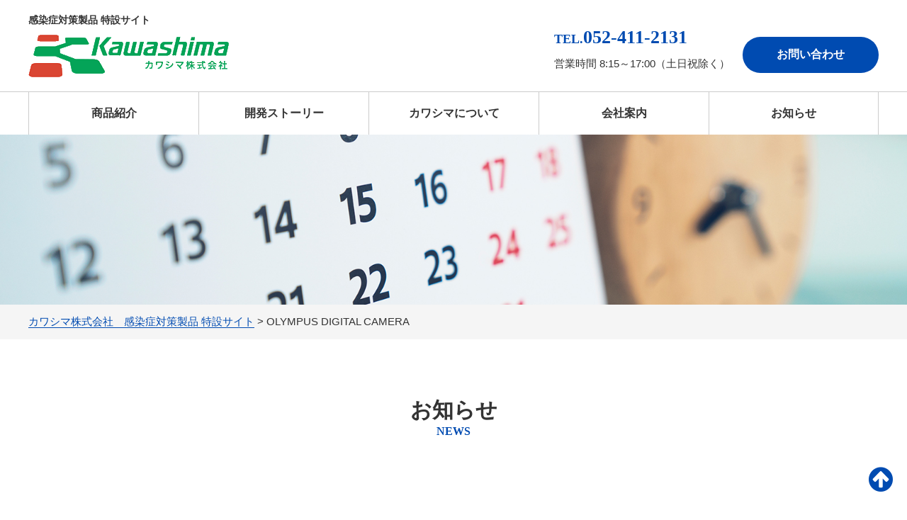

--- FILE ---
content_type: text/html; charset=UTF-8
request_url: https://kawashima-nb.jp/olympus-digital-camera-2/
body_size: 13688
content:
<!DOCTYPE html>
<html lang="ja">
<head>
	<meta charset="UTF-8">
	
	
		<!-- All in One SEO 4.1.5.3 -->
		<title>OLYMPUS DIGITAL CAMERA | カワシマ株式会社</title>
		<meta name="description" content="OLYMPUS DIGITAL CAMERA" />
		<meta name="robots" content="max-image-preview:large" />
		<meta property="og:locale" content="ja_JP" />
		<meta property="og:site_name" content="カワシマ株式会社 | 感染症対策製品 特設サイト" />
		<meta property="og:type" content="article" />
		<meta property="og:title" content="OLYMPUS DIGITAL CAMERA | カワシマ株式会社" />
		<meta property="og:image" content="https://kawashima-nb.jp/wp-content/uploads/2020/12/logo.png" />
		<meta property="og:image:secure_url" content="https://kawashima-nb.jp/wp-content/uploads/2020/12/logo.png" />
		<meta property="article:published_time" content="2021-01-26T00:42:29+00:00" />
		<meta property="article:modified_time" content="2021-01-26T00:42:29+00:00" />
		<meta name="twitter:card" content="summary" />
		<meta name="twitter:domain" content="kawashima-nb.jp" />
		<meta name="twitter:title" content="OLYMPUS DIGITAL CAMERA | カワシマ株式会社" />
		<meta name="twitter:image" content="https://kawashima-nb.jp/wp-content/uploads/2020/12/logo.png" />
		<script type="application/ld+json" class="aioseo-schema">
			{"@context":"https:\/\/schema.org","@graph":[{"@type":"WebSite","@id":"https:\/\/kawashima-nb.jp\/#website","url":"https:\/\/kawashima-nb.jp\/","name":"\u30ab\u30ef\u30b7\u30de\u682a\u5f0f\u4f1a\u793e","description":"\u611f\u67d3\u75c7\u5bfe\u7b56\u88fd\u54c1 \u7279\u8a2d\u30b5\u30a4\u30c8","inLanguage":"ja","publisher":{"@id":"https:\/\/kawashima-nb.jp\/#organization"}},{"@type":"Organization","@id":"https:\/\/kawashima-nb.jp\/#organization","name":"\u30ab\u30ef\u30b7\u30de\u682a\u5f0f\u4f1a\u793e","url":"https:\/\/kawashima-nb.jp\/","logo":{"@type":"ImageObject","@id":"https:\/\/kawashima-nb.jp\/#organizationLogo","url":"https:\/\/kawashima-nb.jp\/wp-content\/uploads\/2020\/12\/logo.png","width":284,"height":61},"image":{"@id":"https:\/\/kawashima-nb.jp\/#organizationLogo"}},{"@type":"BreadcrumbList","@id":"https:\/\/kawashima-nb.jp\/olympus-digital-camera-2\/#breadcrumblist","itemListElement":[{"@type":"ListItem","@id":"https:\/\/kawashima-nb.jp\/#listItem","position":1,"item":{"@type":"WebPage","@id":"https:\/\/kawashima-nb.jp\/","name":"\u30db\u30fc\u30e0","description":"\u591a\u304f\u306e\u30e1\u30fc\u30ab\u30fc\u306b\u4fe1\u983c\u3055\u308c\u308b\u3001\u81ea\u52d5\u8eca\u90e8\u54c1\u30e1\u30fc\u30ab\u30fc\u306e\u30ab\u30ef\u30b7\u30de\u682a\u5f0f\u4f1a\u793e\u306e\u6eb6\u7740\u6280\u8853\u3092\u7528\u3044\u305f\u611f\u67d3\u75c7\u5bfe\u7b56\u88fd\u54c1\u306e\u3054\u7d39\u4ecb\u30b5\u30a4\u30c8\u3067\u3059\u3002\u30d7\u30e9\u30b9\u30c1\u30c3\u30af\u30ac\u30a6\u30f3\u3084\u30d5\u30a7\u30a4\u30b9\u30b7\u30fc\u30eb\u30c9\u3001\u30de\u30a6\u30b9\u30b7\u30fc\u30eb\u30c9\u7b49\u3001\u81ea\u52d5\u8eca\u90e8\u54c1\u306e\u6eb6\u7740\u3067\u57f9\u3063\u305f\u30ce\u30a6\u30cf\u30a6\u3092\u533b\u7642\u73fe\u5834\u306e\u7686\u69d8\u306e\u70ba\u306b\u3002","url":"https:\/\/kawashima-nb.jp\/"},"nextItem":"https:\/\/kawashima-nb.jp\/olympus-digital-camera-2\/#listItem"},{"@type":"ListItem","@id":"https:\/\/kawashima-nb.jp\/olympus-digital-camera-2\/#listItem","position":2,"item":{"@type":"WebPage","@id":"https:\/\/kawashima-nb.jp\/olympus-digital-camera-2\/","name":"OLYMPUS DIGITAL CAMERA","description":"OLYMPUS DIGITAL CAMERA","url":"https:\/\/kawashima-nb.jp\/olympus-digital-camera-2\/"},"previousItem":"https:\/\/kawashima-nb.jp\/#listItem"}]},{"@type":"Person","@id":"https:\/\/kawashima-nb.jp\/author\/kasm_user\/#author","url":"https:\/\/kawashima-nb.jp\/author\/kasm_user\/","name":"kasm_user","image":{"@type":"ImageObject","@id":"https:\/\/kawashima-nb.jp\/olympus-digital-camera-2\/#authorImage","url":"https:\/\/secure.gravatar.com\/avatar\/78abb9f00ffe7ccf4893fc45fef9d4ca?s=96&d=mm&r=g","width":96,"height":96,"caption":"kasm_user"}},{"@type":"ItemPage","@id":"https:\/\/kawashima-nb.jp\/olympus-digital-camera-2\/#itempage","url":"https:\/\/kawashima-nb.jp\/olympus-digital-camera-2\/","name":"OLYMPUS DIGITAL CAMERA | \u30ab\u30ef\u30b7\u30de\u682a\u5f0f\u4f1a\u793e","description":"OLYMPUS DIGITAL CAMERA","inLanguage":"ja","isPartOf":{"@id":"https:\/\/kawashima-nb.jp\/#website"},"breadcrumb":{"@id":"https:\/\/kawashima-nb.jp\/olympus-digital-camera-2\/#breadcrumblist"},"author":"https:\/\/kawashima-nb.jp\/author\/kasm_user\/#author","creator":"https:\/\/kawashima-nb.jp\/author\/kasm_user\/#author","datePublished":"2021-01-26T00:42:29+09:00","dateModified":"2021-01-26T00:42:29+09:00"}]}
		</script>
		<!-- All in One SEO -->

<link rel='dns-prefetch' href='//s.w.org' />
		<script type="text/javascript">
			window._wpemojiSettings = {"baseUrl":"https:\/\/s.w.org\/images\/core\/emoji\/13.1.0\/72x72\/","ext":".png","svgUrl":"https:\/\/s.w.org\/images\/core\/emoji\/13.1.0\/svg\/","svgExt":".svg","source":{"concatemoji":"https:\/\/kawashima-nb.jp\/wp-includes\/js\/wp-emoji-release.min.js?ver=5.8.12"}};
			!function(e,a,t){var n,r,o,i=a.createElement("canvas"),p=i.getContext&&i.getContext("2d");function s(e,t){var a=String.fromCharCode;p.clearRect(0,0,i.width,i.height),p.fillText(a.apply(this,e),0,0);e=i.toDataURL();return p.clearRect(0,0,i.width,i.height),p.fillText(a.apply(this,t),0,0),e===i.toDataURL()}function c(e){var t=a.createElement("script");t.src=e,t.defer=t.type="text/javascript",a.getElementsByTagName("head")[0].appendChild(t)}for(o=Array("flag","emoji"),t.supports={everything:!0,everythingExceptFlag:!0},r=0;r<o.length;r++)t.supports[o[r]]=function(e){if(!p||!p.fillText)return!1;switch(p.textBaseline="top",p.font="600 32px Arial",e){case"flag":return s([127987,65039,8205,9895,65039],[127987,65039,8203,9895,65039])?!1:!s([55356,56826,55356,56819],[55356,56826,8203,55356,56819])&&!s([55356,57332,56128,56423,56128,56418,56128,56421,56128,56430,56128,56423,56128,56447],[55356,57332,8203,56128,56423,8203,56128,56418,8203,56128,56421,8203,56128,56430,8203,56128,56423,8203,56128,56447]);case"emoji":return!s([10084,65039,8205,55357,56613],[10084,65039,8203,55357,56613])}return!1}(o[r]),t.supports.everything=t.supports.everything&&t.supports[o[r]],"flag"!==o[r]&&(t.supports.everythingExceptFlag=t.supports.everythingExceptFlag&&t.supports[o[r]]);t.supports.everythingExceptFlag=t.supports.everythingExceptFlag&&!t.supports.flag,t.DOMReady=!1,t.readyCallback=function(){t.DOMReady=!0},t.supports.everything||(n=function(){t.readyCallback()},a.addEventListener?(a.addEventListener("DOMContentLoaded",n,!1),e.addEventListener("load",n,!1)):(e.attachEvent("onload",n),a.attachEvent("onreadystatechange",function(){"complete"===a.readyState&&t.readyCallback()})),(n=t.source||{}).concatemoji?c(n.concatemoji):n.wpemoji&&n.twemoji&&(c(n.twemoji),c(n.wpemoji)))}(window,document,window._wpemojiSettings);
		</script>
		<style type="text/css">
img.wp-smiley,
img.emoji {
	display: inline !important;
	border: none !important;
	box-shadow: none !important;
	height: 1em !important;
	width: 1em !important;
	margin: 0 .07em !important;
	vertical-align: -0.1em !important;
	background: none !important;
	padding: 0 !important;
}
</style>
	<link rel='stylesheet' id='wp-block-library-css'  href='https://kawashima-nb.jp/wp-includes/css/dist/block-library/style.min.css?ver=5.8.12' type='text/css' media='all' />
<link rel='stylesheet' id='wp-pagenavi-css'  href='https://kawashima-nb.jp/wp-content/plugins/wp-pagenavi/pagenavi-css.css?ver=2.70' type='text/css' media='all' />
<link rel='stylesheet' id='style-base-css'  href='https://kawashima-nb.jp/wp-content/themes/kous/style.css?ver=5.8.12' type='text/css' media='all' />
<link rel='stylesheet' id='style-pure-css'  href='https://kawashima-nb.jp/wp-content/themes/kous/css/pure-min.css?ver=5.8.12' type='text/css' media='all' />
<link rel='stylesheet' id='style-font-css'  href='https://kawashima-nb.jp/wp-content/themes/kous/css/font-awesome.min.css?ver=5.8.12' type='text/css' media='all' />
<link rel='stylesheet' id='style-common-css'  href='https://kawashima-nb.jp/wp-content/themes/kous/css/add/common.css?ver=5.8.12' type='text/css' media='all' />
<link rel='stylesheet' id='style-page-css'  href='https://kawashima-nb.jp/wp-content/themes/kous/css/add/page.css?ver=5.8.12' type='text/css' media='all' />
<link rel='stylesheet' id='style-pc-css'  href='https://kawashima-nb.jp/wp-content/themes/kous/css/add/pc.css?ver=5.8.12' type='text/css' media='all' />
<link rel='stylesheet' id='sitemaker-page-css'  href='https://kawashima-nb.jp/wp-content/plugins/sitemaker/css/sitemaker-page.css?ver=1607326970' type='text/css' media='all' />
<script type='text/javascript' src='https://kawashima-nb.jp/wp-content/themes/kous/js/jquery-1.12.0.min.js?ver=5.8.12' id='script-jquery-js'></script>
<script type='text/javascript' src='https://kawashima-nb.jp/wp-content/themes/kous/js/common.js?ver=5.8.12' id='script-common-js'></script>
<link rel="https://api.w.org/" href="https://kawashima-nb.jp/wp-json/" /><link rel="alternate" type="application/json" href="https://kawashima-nb.jp/wp-json/wp/v2/media/1065" /><link rel="EditURI" type="application/rsd+xml" title="RSD" href="https://kawashima-nb.jp/xmlrpc.php?rsd" />
<link rel="wlwmanifest" type="application/wlwmanifest+xml" href="https://kawashima-nb.jp/wp-includes/wlwmanifest.xml" /> 
<meta name="generator" content="WordPress 5.8.12" />
<link rel='shortlink' href='https://kawashima-nb.jp/?p=1065' />
<link rel="alternate" type="application/json+oembed" href="https://kawashima-nb.jp/wp-json/oembed/1.0/embed?url=https%3A%2F%2Fkawashima-nb.jp%2Folympus-digital-camera-2%2F" />
<link rel="alternate" type="text/xml+oembed" href="https://kawashima-nb.jp/wp-json/oembed/1.0/embed?url=https%3A%2F%2Fkawashima-nb.jp%2Folympus-digital-camera-2%2F&#038;format=xml" />

    <meta http-equiv="X-UA-Compatible" content="IE=edge">

    <meta name="viewport" content="width=device-width, initial-scale=1">

    <!--[if lte IE 8]>

        <link rel="stylesheet" href="https://unpkg.com/purecss@1.0.0/build/grids-responsive-old-ie-min.css">

    <![endif]-->

    <!--[if gt IE 8]><!-->

        <link rel="stylesheet" href="https://unpkg.com/purecss@1.0.0/build/grids-responsive-min.css">

    <!--<![endif]-->


<!-- Global site tag (gtag.js) - Google Analytics -->
<script async src="https://www.googletagmanager.com/gtag/js?id=UA-184060726-1"></script>
<script>
  window.dataLayer = window.dataLayer || [];
  function gtag(){dataLayer.push(arguments);}
  gtag('js', new Date());

  gtag('config', 'UA-184060726-1');
</script>

<link rel="icon" href="https://kawashima-nb.jp/wp-content/uploads/2020/12/cropped-favicon-32x32.png" sizes="32x32" />
<link rel="icon" href="https://kawashima-nb.jp/wp-content/uploads/2020/12/cropped-favicon-192x192.png" sizes="192x192" />
<link rel="apple-touch-icon" href="https://kawashima-nb.jp/wp-content/uploads/2020/12/cropped-favicon-180x180.png" />
<meta name="msapplication-TileImage" content="https://kawashima-nb.jp/wp-content/uploads/2020/12/cropped-favicon-270x270.png" />
		<style type="text/css" id="wp-custom-css">
			/********全体 ここから********/

[class*=wp-] *{
	font-size:16px;
}

#topSlide,
#pageVisual{
	width: 100%;
}

#pageVisual{
	height: 0;
	padding-top: 18.75%;
}

#pageVisual.productspost{
	height: auto;
	padding: 0;
}

#pageVisual.productspost img{
	display: block;
	width: 100%;
}

.slick-initialized .slick-slide{
	outline: none;
}

.wp-block-image img{
	width: 100%;
	height: auto;
}
/*テーブル　横スクロール*/
#business #main table {
	display: block;
	white-space: nowrap;
	-webkit-overflow-scrolling: touch;
}

#business #main table td{
	background:#f5f5f5;
	vertical-align: top;
}

/* @media screen and (min-width:829px){
	#business #main table td:nth-of-type(1),
	#business #main .side table tr:nth-of-type(2)>td:nth-of-type(2),
	#business #main .side table tr:nth-of-type(8)>td:nth-of-type(2),
	#business #main .side table tr:nth-of-type(15)>td:nth-of-type(2){
	padding: 10px 0px 10px 0px;
	text-align:center;
}
} */

/* 828px時のheaderのmargin止め */
#header {
	margin-top: 0!important;
}
/* ここまで */

/* h1（見出し）ここから */
#main h1 {
	display: block;
	font-size: 3rem;
	text-align: center;
	margin-bottom: 45px;
	color:#333333;
}
#main h1 small {
	display: block;
	font-size: 16px;
	color: #004bb1;
	font-weight:bold;
	text-transform:uppercase;
	margin-bottom: 55px;
	font-family: "游ゴシック";
}
/* h1（見出し）ここまで */

/* h2見出し（トップ以外）ここから*/

/*  
#main h2.title1 {
	font-size: 2.2rem;
	background: #031f88;
	color: white;
	padding: 13px;
	margin: 0px 0 15px;
	padding-left:25px;
}*/

/* 子ページh2見出し */
#strength #main h2,
#business #main h2,
#message #main h2:first-of-type,
/* #outline #main h2, */
#access #main h2:first-of-type,
#personality #main h2:first-of-type,
#staff #main h2:first-of-type,
#requirements #main h2:first-of-type,
#entry #main h2:first-of-type{
	font-size: 2.2rem;
	background: #004bb1;
	color: white;
	padding: 13px;
	margin: 0px 0 30px;
	padding-left:33px;
}

#outline #main h2{
	font-size:24px;
	color:#004bb1;
	margin-bottom:20px;
}

/* カテゴリー */
.sm_pagemenu1{
	background:#f5f5f5;
}
.sm_pagemenu1 li.on{
	color:#004bb1;
}


/* 画像の余白消し */
figure {
	margin-left: 0;
	margin-right: 0;
	margin-top: 0;
}
/* gNavi幅 */
#gNavi ul li a {
	padding: 16px 0;
}


/* gNavi太字 */
#gNavi ul li{
	font-weight: bold;
}

/* gNavi PC版お問い合わせ消す */
#gNavi ul li:nth-of-type(5){
	border-right:#ccc solid 1px;
}
#gNavi ul li:last-of-type {
	display:none;
}


/* gNavi点線消し(スマホ版) */
@media screen and (max-width:828px){
	#gNavi{
		padding-bottom: 150px;
		overflow-y: scroll;
	}
	#gNavi ul li:last-of-type {
    border: none;
		display: block;
	}
	
	#gNavi ul li{
		padding:0.6rem;
		border-left:none;
	}
	
	#gNavi ul{
		position: static;
		padding-top: 50px;
	}
	
	#gNavi .container{
		overflow: visible;
	}
}


/* ヘッダーフッター */
#header .wrap1 ul li:first-of-type,
#footer .wrap2 .inner2 ul li:first-of-type {
    font-weight: bold;
    font-family: "游ゴシック";
    color: #004bb1;
    font-size: 2.6rem;
}

/*サイト変更箇所*/
	#header .wrap1 a.sm_btn1,
#footer .wrap2 .inner2 a.sm_btn1{
border-radius:50px;
		font-weight:bold;
}

#footer .wrap1 dl dd span{
	display: inline-block;
	padding: 0 10px;
}

/* ボタンの太字 */
/*
#header a.sm_btn1,
#footer a.sm_btn1,
#news #main a.btn1,
#thanks #main a.wp-block-button__link.has-background.no-border-radius,
#home #main a.wp-block-button__link.has-background.no-border-radius{
	font-weight: bold;
}*/

/* パンくずリスト */
#breadcrumbs span a {
    color: #004bb1;
	border-bottom: solid 1px;
}


/* anchorリンクについて */
.anchor1{
	padding-top: 1020px!important;
	margin-top: -1020px!important;
}
.anchor2{
	padding-top: 300px!important;
	margin-top: -300px!important;
}
.anchor strong{
	color: #ffffff;
  background: #031f88;
  padding: .5rem 1.5rem .5rem 1.5rem;
  border-radius: 5px;
  font-size: 1.5rem;
}

@media(max-width:828px){
	.anchor1{
		padding-top: 1300px!important;
		margin-top: -1300px!important;
		text-align: center;
	}
	.anchor2{
		padding-top: 145px!important;
		margin-top: -145px!important;
		text-align: center;
	}
}
/*iPhone6+など*/
@media(max-width:414px){
	.anchor1{
		padding-top: 1490px!important;
		margin-top: -1490px!important;
	}
	.anchor2{
		padding-top: 100px!important;
		margin-top: -100px!important;
	}
}
/* iPhoneXなど */
@media(max-width:375px){
	.anchor1{
		padding-top: 1485px!important;
		margin-top: -1485px!important;
	}
	.anchor2{
		padding-top: 100px!important;
		margin-top: -100px!important;
	}
}
/* ここまで */

/********全体 ここまで********/



/********トップ ここから********/
#home #main h2{
	font-size: 3rem;
}
#home #main h3{
	margin-bottom: 1rem;
}

#home #main .has-2-columns h3{
	font-size: 2.8rem;
	margin-bottom: 10px; 
}
#home #main .product-columns h3 a{
	color: #004bb1;
}


#home #main h2.has-text-color.has-text-align-center{
	font-size:3em;
}
#home #main h2 + p strong{
	font-family: "游ゴシック";
}

#home #main h3 a {
	text-decoration:none;
	color:#333333;
}

#home #main p strong a{
	text-decoration: none;
	color: #333333;
}

#home #main .wp-block-columns .wp-block-column{
	padding: 0 0px 30px;
}


#home #main .wp-block-columns.has-4-columns .wp-block-column h3{
	margin-top: 20px;
	margin-bottom: 20px;
}


/* トップのボタン */
#home #main .wp-block-button__link {
    padding: 10.5px 0;
    width: 230px;
    font-weight: bold;
}

/* トップのボタンここまで */


/* トップのお知らせ */
#home #main h2.has-text-align-left {
    font-size: 2.4rem;
    border-bottom: 2px solid #004bb1;
    padding: 0 0 5px;
    margin-bottom: 0;
    max-width: 1200px;
    background: none;
}

#home #main .wp-block-latest-posts__post-date {
    font-weight: bold;
    font-family: "游ゴシック";
    color: #004bb1;
}
/********トップ ここまで********/

/********strength ここから********/
#strength #main h3{
	font-size: 2.2rem;
	line-height: 2;
}

#strength #main figure{
	margin-top: 1.1rem;
}

/********strength ここまで********/

/********business ここから********/
#business #main h3{
	font-size: 2.2rem;
	line-height: 1.8;
}
/********business ここまで********/


/********お知らせ ここから********/
/* お知らせ一覧タイトル */
#news .section01 h2 {
	color: #333; /* 各サイト変更箇所 */
	font-size:2.2rem;
}

/* お知らせ一覧ボタン */
#news .section01 .inner01 a.btn1 {
	background: #004bb1;
	color: #fff;
	margin-top: 2em;
	border-radius: 50px;
}
/* お知らせ一覧日付 */
#news .section01 .date {
	color: #004bb1;
	font-weight: bold;
	font-family: "游ゴシック";
	font-size: 1.6rem;
}

#news a.list{
	display: block;
	width: 12em;
	padding: 10px 0;
	margin-top: 1em;
	font-size: 1.6rem;
	color: #FFF;
	text-decoration: none;
	text-align: center;;
	background: #004bb1;
	color: #fff;
	margin: auto;
	margin-top: 2em;
	border-radius: 50px;
}


/********お知らせ ここまで********/


/********商品紹介 ここから********/
 
#plastic-gown #main h3,
#face-shield #main h3,
#order-made #main h3,
#other #main h3{
	color: #004bb1;
	text-decoration:none;
}

#plastic-gown #main h3 a,
#face-shield #main h3 a,
#order-made #main h3 a,
#other #main h3 a{
	color: #004bb1;
	text-decoration:none;
}


#plastic-gown #main p,
#face-shield #main p,
#order-made #main p,
#other #main p{
	font-size:15px;
}

#plastic-gown-free #main h2,
#dummy1 #main h2,
#dummy2 #main h2,
#dummy3 #main h2{
	font-size:22px;
	color: #ffffff;
	background: #004bb1;
	padding: 15px 30px;
	margin-bottom: 53px;
	font-family:"游ゴシック";
}

#plastic-gown-free #main p,
#dummy1 #main p,
#dummy2 #main p,
#dummy3 #main p{
	margin-left:22px;
}

#plastic-gown-free #main ul li,
#dummy1 #main ul li,
#dummy2 #main ul li,
#dummy3 #main ul li{
	text-indent:-1.5em;
  padding-left:1.5em;
}

#plastic-gown-free #main h3,
#dummy1 #main h3,
#dummy2 #main h3,
#dummy3 #main h3{
	font-size:28px;
	color: #004bb1;
	font-family:"游ゴシック";
}

#plastic-gown-free #main ul,
#dummy1 #main ul,
#dummy2 #main ul,
#dummy3 #main ul{
	list-style:disc;
	list-style-position: inside;
}

#plastic-gown-free #main table th,
#plastic-gown-free #main table td,
#dummy1 #main table th,
#dummy1 #main table td,
#dummy2 #main table th,
#dummy2 #main table td,
#dummy3 #main table th,
#dummy3 #main table td{
	border:solid 1px #bbbbbb;
}

#plastic-gown-free #main table th,
#dummy1 #main table th,
#dummy2 #main table th,
#dummy3 #main table th{
	background: #f5f5f5;
	padding:8px 45px;
	text-align:center;
	width:28.5%;
}

#plastic-gown-free #main table td,
#dummy1 #main table td,
#dummy2 #main table td,
#dummy3 #main table td{
	background: #ffffff;
	padding:14px 25px;
}

#plastic-gown-free #main figure table,
#dummy1 #main figure table,
#dummy2 #main figure table,
#dummy3 #main figure table{
	width:77.1%;
}

#plastic-gown-free #main .wp-block-buttons,
#dummy1 #main .wp-block-buttons,
#dummy2 #main .wp-block-buttons,
#dummy3 #main .wp-block-buttons{
	text-align:center;
}

#plastic-gown-free #main .wp-block-button__link,
#dummy1 #main .wp-block-button__link,
#dummy2 #main .wp-block-button__link,
#dummy3 #main .wp-block-button__link{
	background:#004bb1;
	padding: 17px 75px;
	border-radius: 35px;
	font-weight:bold;
}

/********商品紹介 ここまで********/

/********開発ストリー・カワシマについて ここから********/

#story #main h3,
#about #main h3{
	font-size: 2.8rem;
	color: #004bb1;
}
/********開発ストリー・カワシマについて ここまで********/


/********代表挨拶 ここから********/
#message #main h3 {
	font-size:28px;
	color: #004bb1;
}

@media screen and (max-width: 828px){
	#message #main h3{
		margin-top: 20px;
	}
}

/********代表挨拶 ここまで********/


/********会社概要 ここから********/
#outline #main table{
	width: 100%;
}

#outline #main table th{
	background: #dae7ef;
	font-weight:bold;
	width: 17%;
}

#outline #main table td{
	background:#f5f5f5;
}

/*2行のテーブル
#outline #main table td ul{
display:flex;
flex-wrap:wrap;
}
#outline #main table td ul li{
flex-basis:50%;
}
*/
#outline #main table th,
#outline #main table td{
	border: solid 3px #fff;
	padding:10px 25px;
	vertical-align: top;
	font-family: "游ゴシック";
}
/*テーブルの左右のborder消し*/
#outline #main table th{
	min-width: 150px;
	border-left:none;
}
#outline #main table td{
	border-right: none;
}
/********会社概要 ここまで********/

/********アクセス ここから********/

#access #main .wp-block-column h2{
	font-size: 2.2rem;
	background: #004bb1;
	color: white;
	padding: 13px;
	margin: 0px 0 30px;
	padding-left:33px;
}

#access p{
	word-break: break-all;
}
.access1{
	padding:17.5px 13px 17.5px 33px!important;
}

@media screen and (min-width: 415px) and (max-width: 828px){
	#access p br + br{
		display: none;
	}
}
/********会社概要 ここまで********/

/********事業内容 ここから********/
#business #main table th{
	background: #d5ffe9;
	font-weight:bold;
}

#business #main table th{
	width:33.3%;

}

#business #main table td{
	background:#f5f5f5;
}

#business #main table th,
#business #main table td{
	border: solid 3px #fff;
	padding: 10px 0 10px 25px;
	vertical-align: top;
	font-family: "游ゴシック";
}

#business #main .vertical table th,
#business #main .vertical table td{
	padding-right: 25px;
}
/*テーブルの左右のborder消し*/
#business #main .vertical table th{
	border-left:none;
}
#business #main .vertical table td{
	border-right: none;
}

/********事業内容 ここから********/

/********求める人物像 ここから********/

#personality #main h3{
	font-size:22px;
}

/********求める人物像 ここまで********/

/********募集要項 ここから********/

#requirements #main table{
	width: 100%;
}

#requirements #main table th{
	background: #d5ffe9;
	font-weight:bold;
	width: 18%;
}

#requirements #main table td{
	background:#f5f5f5;
}

#requirements #main table th,
#requirements #main table td{
	border: solid 3px #fff;
	padding:10px 25px;
	vertical-align: top;
}

/********募集要項 ここまで********/



/***プライバシーポリシー ここから***/
#privacy-policy #main li{
	list-style-type: disc;
	margin-left:20px;
} 

p.policy{
	font-size:2.2rem;
	font-weight:bold;
}

#privacy-policy #main h3{
	color:#004bb1;
	text-align:left;
}
#privacy-policy #main a{
	color:#333;
}
/***プライバシーポリシー ここまで***/



/***** メールフォーム *****/
/* contact・entry form(フォーム) */
#contact table{
	margin-bottom:0!important;
}

#contact #main p.has-text-align-center:nth-of-type(1){
	padding-top: 27px;
	font-size: 2.2rem;
	background-color:#f5f5f5;
	font-weight:bold;
}

#contact #main p.has-text-align-center:nth-of-type(2){
	font-size: 2.8rem;
	font-weight: bold;
	color: #004bb1;
	font-family: "游ゴシック";
	background-color:#f5f5f5;
}

#contact #main p.has-text-align-center:nth-of-type(3){
	font-size: 1.5rem;
	font-family:"游ゴシック";
	background-color:#f5f5f5;
	padding-bottom:27px;
}
#contact #main h3{
	font-size:22px;
}

/* #contact #main p:nth-of-type(4){
	font-weight: bold;
	font-size: 22px;
} */

#contact .check-agree{
	padding-top: 20px;
	font-weight:bold;
}

#contact #main .agree-wrap{
/* 	margin-top:0!important; */
	padding:20px;
	background-color:#f5f5f5;
}

#contact #main .agree-wrap .button1{
	padding-top:15px;
}

#contact #main div.check-agree.text-center a{
	text-decoration: underline;
	color: #333;
	font-weight: bold;
}

#contact table th,
#confirm table th{
	min-width: 250px;
	background: #dae7ef!important;
}

#contact table table th,
#confirm table table th{
	min-width: 160px;
	width: auto !important;
}

#contact #main p.time {
	text-align: center;
	font-size: 22px;
	background-color:#f5f5f5;
}

#contact #main p.time bold{
	font-weight:bold;
}

#contact #main p.time span{
	font-size:28px;
	color:#031f88;
	font-weight:bold;
}

#contact #main p.time small{
	font-weight: normal;
	color:#333333;
}

#contact table table th {
	font-weight: normal;
	width: 250px;
	width:100%;
	vertical-align: middle;
	background: #f5f5f5!important;
}

#contact input[type=submit],
#contact .btnWrap01 a,
#contact .fm-modoru{
	border-radius:50px;
	background:#004bb1;
	transition: all .3s;
}

#contact input[type=submit]:hover,
#contact .btnWrap01 a:hover,
#contact .fm-modoru:hover{
	opacity: 0.6;
}

#contact input[type=submit]:focus,
#contact .btnWrap01 a:focus,
#contact .fm-modoru:focus,
#confirm input[type=submit]:focus,
#confirm .btnWrap01 a:focus,
#confirm .fm-modoru:focus{
	outline: none;
}

#confirm .check-agree,
#check .check-agree{
	display:none;
	font-size: 1.6rem;
	background: #f9f9f9;
	margin: 20px 0 40px;
	padding: 10px;
	box-sizing: border-box;
}

#contact table td input[type=text],
#contact table td input[type=email],
#contact table td input[type=tel]{
	max-width: 500px;
	width: 100%;
	box-sizing: border-box;
}

#contact table td input.var02{
	width: 4em;
}


#entry #main table td textarea{
	width: 100%;
	height: 10em;
}

#entry #main .check{
	margin-top:20px;
}

#entry #main .check-agree{
	font-weight:bold;	
}

#entry #main a{
	text-decoration:none;
}

#entry #main table th,
#check #main table th,
#confirm #main table th{
	background: #dae7ef;
	vertical-align:top;
	padding-top:23px;
}

#entry table th span,
#check table th span,
#confirm table th span{
	color: red;
}

#entry table th,
#entry table td,
#check table th,
#check table td,
#contact table th,
#contact table td,
#confirm table th,
#confirm table td{
	padding: 15px;
	font-size: 1.6rem;
	text-align: left;
	border: solid 3px #fff;
	background: #f5f5f5;
}

#contact table td,
#confirm table td{
	width: 100%;
}

.text-center {
	font-size: 1.6rem;
}

#entry table td input[type=text], 
#entry table td input[type=email],
#entry table td input[type=tel],
#entry table td input[name=address],
#check table td input[type=text], 
#check table td input[type=email],
#check table td input[type=tel]
{
	max-width:100%;
	padding: 10px;
	box-sizing:border-box;
}
#confirm table td textarea{
	width:100%;
}

#entry table td input.var02,
#check table td input.var02{
	width: 5em;
	max-width:100%;
}

#entry table,
#check table,
#confirm table{
	width: 100%;
	margin-bottom: 30px;
	margin-top: 20px;
}

#contact table td .error,
#entry table td .error{
	background:pink;
	display:block;
	padding:10px;
	margin-top: 10px;
}

.mw_wp_form .error{
	padding: 10px;
	background: pink;
	font-weight: normal;
}

#entry .agree-wrap {
	font-size: 1.6rem;
	background: #d5ffe9;
	margin: 20px 0 40px;
	padding: 10px;
	box-sizing: border-box;
	padding:25px;
}

/* 住所テーブル */
#check table table th,
#confirm table table th,
#entry table table th{
	font-weight: normal;
	width: 190px;
	vertical-align: middle;
	background:#f5f5f5!important;
}

#confirm table table th,
#confirm table table td,
#check table table th,
#check table table td{
	border: none;
}

#entry table table th,
#entry table table td {
	background: none;
	border: none;
}

/* フォームのボタン */
#entry input[type=submit],
#entry .btnWrap01 a,
#entry .fm-modoru,
#check input[type=submit],
#check .btnWrap01 a,
#confirm input[type=submit],
#confirm .btnWrap01 a{
	appearance: none;
	border: none;
	width: 300px;
	height: 65px;
	line-height: 65px;
	color: #fff;
	border-radius: 50px;
/* 	border-radius:0; */
	background:#004bb1;
	display: block;
	margin: 20px auto;
	font-size: 1.6rem;
	font-weight: bold;
	text-align: center;
	text-decoration: none;
}
/*確認画面ボタン（内容の修正ボタン）*/
#check .fm-modoru,
#confirm .fm-modoru {
	appearance: none;
	border: none;
	width: 300px;
	height: 65px;
	line-height: 65px;
	color: #fff;
	border-radius: 50px;
/* 	border-radius:0; */
	background:#bebebe;
	display: block;
	margin: 20px auto;
	font-size: 1.6rem;
	font-weight: bold;
	text-align: center;
	text-decoration: none;
}

#thanks #main .wp-block-button__link.no-border-radius{
	padding:20px 50px!important;
}
#thanks #main .wp-block-button__link{
	background-color:#004bb1;
}


#entry table td .error{
margin-top: 7px;
}

.check-agree p{
text-align: center;
}

/*****メールフォーム ここまで*****/



/******メディアクエリ ここから******/
@media screen and (min-width:829px){
	/* 2カラム右側のmargin */
	#home #main .wp-block-columns.has-2-columns .wp-block-column:not(:first-child),
	#message #main .wp-block-column:not(:first-child),
	#plastic-gown-free #main .wp-block-columns .wp-block-column:not(:first-child),
	#dummy1 #main .wp-block-columns .wp-block-column:not(:first-child),
	#dummy2 #main .wp-block-columns .wp-block-column:not(:first-child),
	#dummy3 #main .wp-block-columns .wp-block-column:not(:first-child){
		margin-left: 60px;
 }
	#home #main .two.wp-block-columns .wp-block-column:not(:first-child){
		margin-left:44px;
	}
	#strength #main .wp-block-columns .wp-block-column:not(:first-child){
		margin-left:47px;
	}
	#business #main .wp-block-column:not(:first-child){
		margin-left:50px;
	}
	#story #main .wp-block-column:not(:first-child),
	#about #main .wp-block-column:not(:first-child){
		margin-left:70px;
	}
	#access #main .wp-block-column:nth-of-type(2){
		margin-left: 60px;
	}
		#access #main .wp-block-columns .wp-block-columns .wp-block-column:nth-of-type(2){
		margin-left: 38px;
	}
	#plastic-gown #main .wp-block-columns .wp-block-column:not(:first-child){
		margin-left:53px;
	}
}

@media screen and (max-width: 828px) {
	.wp-block-column {
		display: block;
		flex-basis: 100% !important;
	}
	
	.wp-block-column:nth-child(2n){
		margin-left: 0;
	}

	/*

	#home #main .wp-block-columns .wp-block-column a{
max-width: 500px;
}
#home #main .wp-block-columns .wp-block-column a img{
display: block;
max-width: 500px;
width: 100%;
}
	*/

	/* 2カラムレスポンシブ */
	#home #main .wp-block-columns,
	#strength #main .wp-block-columns,
	#message #main .wp-block-columns,
	#business #main .wp-block-columns,
	#personality #main .wp-block-columns,
	#story #main .wp-block-columns,
	#about #main .wp-block-columns,
		#access #main .wp-block-columns,
	#plastic-gown #main .wp-block-columns,
	#face-shield #main .wp-block-columns,
	#order-made #main .wp-block-columns,
	#other #main .wp-block-columns
	{
    flex-wrap: wrap; 
	}
	#header h1 a,
	#footer .wrap1 dl dt a{
		max-width: 250px;
	}
	
	#footer .wrap1 dl dt a{
		margin: auto;
	}

	#header h1 a img,
	#footer .wrap1 dl dt a img{
    height: auto;
    width: 100%;
	}

	/* トップページ	 */
	#home ul.wp-block-latest-posts.has-dates li time {
		display: block;
		padding: 0;
		width: 100%;
	}
	#home #main .wp-block-column:not(:first-child){
		margin-left: 0;
	}
	#main h3,
	#main .wp-block-button,
	#main .wp-block-buttons,
	#home #main .wp-block-columns figure + p{
		text-align: center;
	}
	#home #main .order1{
		order:1;
	}
	#home #main .order2{
		order:2;
	}
	#home #main .wp-block-columns.has-2-columns .wp-block-column{
		margin: 0;
	padding: 0px;
}
	.reverse-columns{
		flex-direction: column-reverse;
	}
	
	/* お知らせ */
	#news .section01 .date,
	#news .section01 h2{
		text-align:center;
	}
	#news .section01 .inner01 a.btn1{
		margin:auto;
		margin-top:30px;
	}
	
	/* 事業内容table横スクロール	 	*/
	#business #main table th,
	#business #main table td{
		padding: 10px 25px;
	}
	
	/* 開発ストリー・カワシマについて */
	
	#story #main .wp-block-columns:last-of-type,
	#about #main .wp-block-columns:last-of-type{
		flex-direction: column-reverse;
	}
	
	/* 会社案内	 商品紹介*/
	#outline #main table tr th,
	#outline #main table tr td,
	#plastic-gown-free #main table tr th,
	#plastic-gown-free #main table tr td,
	#dummy1 #main table tr th,
	#dummy1 #main table tr td,
	#dummy2 #main table tr th,
	#dummy2 #main table tr td,
	#dummy3 #main table tr th,
	#dummy3 #main table tr td{
		display: block;
		width: 100%;
		border: none;
	}
	#plastic-gown-free #main table,
	#dummy1 #main table,
	#dummy2 #main table,
	#dummy3 #main table{
		margin:auto;
	}
	#plastic-gown-free #main table tr th,
	#plastic-gown-free #main table tr td,
	#dummy1 #main table tr th,
	#dummy1 #main table tr td,
	#dummy2 #main table tr th,
	#dummy2 #main table tr td,
	#dummy3 #main table tr th,
	#dummy3 #main table tr td{
		box-sizing: border-box;
	}
	
	#plastic-gown #main p,
	#face-shield #main p,
	#order-made #main p,
	#other #main p{
		text-align:center;
		margin-bottom:55px;
	}
	#plastic-gown #main .wp-block-columns .wp-block-column:nth-of-type(3) p,
	#face-shield #main .wp-block-columns .wp-block-column:nth-of-type(3) p,
	#order-made #main .wp-block-columns .wp-block-column:nth-of-type(3) p,
	#other #main .wp-block-columns .wp-block-column:nth-of-type(3) p{
		margin-bottom: 0px;
	}
	
	/* アクセス */
	
	#access #main iframe{
		margin-bottom: 75px;
	}
	#access #main .wp-block-columns   + .wp-block-spacer{
		height: 0!important;
	}
	
	/* 募集要項	 */

	#requirements #main table tr th,
	#requirements #main table tr td {
		display: block;
		width: 100%;
		border: none;
		box-sizing: border-box;
	}
	
	/* メールフォーム */
	#contact #main table tr th,
	#contact #main table tr td,
	#confirm #main table tr th,
	#confirm #main table tr td,
	#entry #main table tr th,
	#entry #main table tr td,
	#check #main table tr th,
	#check #main table tr td {
		display: block;
		border: none;
		box-sizing: border-box;
	}

	#contact input[type="file"],
	#entry input[type="file"] {
		box-sizing: border-box;
		width: 100%;
	}

	#contact .catch01 h4,
	#confirm .catch01 h4,
	#entry .catch01 h4,
	#check .catch01 h4{
		font-size: 1.2rem;
	}

	#contact .catch01 span,
	#contact h2,
	#confirm .catch01 span,
	#confirm h2,
	#entry .catch01 span,
	#entry h2,
	#check .catch01 span,
	#check h2 {
		font-size: 2rem;
	}

	#contact .catch01 br,
	#confirm .catch01 br,
	#entry .catch01 br,
	#check .catch01 br {
		display: none;
	}

	#contact .catch01 span,
	#entry .catch01 span {
		display: block;
	}

	#contact .catch01 span+span,
	#entry .catch01 span+span {
		padding-left: 0;
	}

	#contact table th,
	#contact table td,
	#confirm table th,
	#confirm table td,
	#entry table th,
	#entry table td,
	#check table th,
	#check table td {
		display: block;
		width: 100%;
		-webkit-box-sizing: border-box;
		-moz-box-sizing: border-box;
		box-sizing: border-box;
		border: none;
	}

	#contact table td input[type=text],
	#contact table td input[type=email],
	#contact table td input[type=tel],
	#entry table td input[type=text],
	#entry table td input[type=email],
	#entry table td input[type=tel] {
		width: 100%;
		-webkit-box-sizing: border-box;
		-moz-box-sizing: border-box;
		box-sizing: border-box;
	}

	#contact table td input.var02,
	#entry table td input.var02 {
		width: 4em;
	}

	#contact table td input[type=text].var01,
	#entry table td input[type=text].var01 {
		width: 100%;
		margin-bottom: 10px;
	}

	#contact table td input.var03,
	#entry table td input.var03 {
		width: 6em;
	}

	#contact table td input.var03+br+input.var01,
	#entry table td input.var03+br+input.var01 {
		margin-top: 20px;
	}

	#contact input[type=submit],
	#contact .btnWrap01 a,
	#contact .fm-modoru
	#confirm input[type=submit],
	#confirm .btnWrap01 a,
	#confirm .fm-modoru,
	#entry input[type=submit],
	#entry .btnWrap01 a,
	#entry .fm-modoru
	#check input[type=submit],
	#check .btnWrap01 a,
	#check .fm-modoru {
		margin-left: auto;
		margin-right: auto;
	}
	
	#contact table th{
		width: 100%;
		border: none!important;
	}
	
	#contact table td{
		width: 100%;
		border: none!important;
	}
	
	#contact #main p.time span{
		display: inline-block;
	}
	
	#check #main table,
	#confirm #main table{
		width: 100%;
	}

	#confirm table td input[name=address],
	#confirm table td input[name=address2]{
		max-width:100%;
	}

	#confirm table th{
	  background: #d1e2ed;
	  width:100%;
}

	#confirm table th span{
		color: red;
	}

	#confirm table th,
	#confirm table td{
		padding: 15px;
		font-size: 1.6rem;
		text-align: left;
		border: solid 5px #fff;
		background: #FAFAFA;
		max-width:100%;
		display:block;
		width: 100%!important;
		box-sizing: border-box;
	}

	#confirm table td input[type=text],
	#confirm table td input[type=email],
	#confirm table td input[type=tel]{
		max-width:100%;
		padding: 10px;
		box-sizing:border-box;
	}
	#confirm table td textarea{
		width:100%;
	}

	#confirm table td input.var02{
		width: 5em;
		max-width:100%;
	}

	#confirm .check-agree {
		font-size: 1.6rem;
		background: #f9f9f9;
		margin: 20px 0 40px;
		padding: 10px;
		box-sizing: border-box;
	}

	#confirm table table th {
		font-weight: normal;
		width: 190px;
		width:100%;
		vertical-align: middle;
		background: #fafafa!important;
	}
	
	#entry table th,
	#entry table td,
	#check table th,
	#check table td,
	#confirm table th,
	#confirm table td{
		border: none!important;
	}
	
	#entry table table,
	#check table table,
	#confirm table table{
		width: 100%;
		margin-bottom: 0;
		margin-top: 0;
	}

	.btnWrap01 {
		text-align: center;
	}
}

@media screen and (max-width: 828px){
	#entry #main table {
		width: calc( 100vw - 30px );
	}	
	
	#entry #main table th,
	#entry #main table td {
		display: block;
		width: calc( 100vw - 30px );
		-webkit-box-sizing: border-box;
		-moz-box-sizing: border-box;
		box-sizing: border-box;
	}
	#entry #main table tbody > tr:nth-of-type(7) > td {
		padding:0;
	}

	#entry #main textarea {
		max-width:100%;
	}
	
	#entry input[name=schoolname]{
		margin-bottom:20px;
	}
	
	#entry table td input[name=address], 
	#check table td input[name=address], 
	#entry table td input[name=address2], 
	#check table td input[name=address2]{
		max-width:100%;
	}
	
	#check #main table th,
	#check #main table td{
		display:block;
		width: 100%;
		box-sizing: border-box;
	}
	/* プライバシーポリシー */
	#privacy-policy #main h3{
		text-align: left;
	} 
	
}

/******メディアクエリ　ここまで******/

#productspost h2.title1{
	font-size: 2.2rem;
	color: #ffffff;
	background: #004bb1;
	padding: 15px 30px;
	margin-bottom: 53px;
	font-family: "游ゴシック";
}

#productspost .columns{
	display: flex;
	margin: 0 -20px;
}

#productspost .columns .column{
	flex-basis: 40%;
	max-width: 40%;
	padding: 0 20px;
}

#productspost .columns .column + .column{
	flex-basis: 60%;
	max-width: 60%;
}

#productspost .columns .column img{
	max-width: 100%;
	height: auto;
}

#productspost .columns .column h2{
	font-size: 2.8rem;
	color: #004bb1;
	font-family: "游ゴシック";
	margin-bottom: 20px;
}

#productspost .columns ul li{
	position: relative;
	padding-left: 20px;
}

#productspost .columns ul li::before{
	position: absolute;
	content: "●";
	font-size: 1rem;
	top: 13px;
	left: 10px;
	transform: translate(-50%,-50%);
}

#productspost table{
	border-top: 1px solid #ddd;
	border-left: 1px solid #ddd;
	margin-top: 20px;
}

#productspost table tr th{
	width: 140px;
	background: #f5f5f5;
	text-align: center;
}

#productspost table tr td{
	width: calc(100% - 140px);
}

#productspost table tr th,
#productspost table tr td{
	padding: 15px;
	border-bottom: 1px solid #ddd;
	border-right: 1px solid #ddd;
}

#productspost a.back{
	display: block;
	font-size: 1.6rem;
	color: #fff;
	text-decoration: none;
	font-weight: bold;
	text-align: center;
	background: #004bb1;
	max-width: 240px;
	width: 100%;
	height: 60px;
	line-height: 60px;
	border-radius: 35px;
	font-weight: bold;
	margin: auto;
	margin-top: 40px;
}

#productspost.category .columns{
	display: flex;
	flex-wrap: wrap;
}

#productspost.category .columns .column,
#productspost.category .columns .column + .column{
	flex-basis: 33.3%;
	max-width: 33.3%;
	margin-bottom: 30px;
}

#productspost.category .columns .column a{
	text-decoration: none;
	font-size: 1.5rem;
	color: #333;
}

#productspost.category .columns .column a img{
	max-width: 420px;
	width: 100%;
	height: auto;
}

#productspost.category .columns .column a h2{
	font-size: 1.8rem;
	margin: 20px 0;
}

@media screen and (max-width: 828px){
	#productspost.category .columns .column a,
	#productspost.category .columns .column a p{
		text-align: center;
	}
	#productspost.category .columns .column a h2{
		margin: 0;
		margin-top: 10px;
	}
	#productspost.category .columns,
	#productspost.single .columns{
		display: block;
	}
	
	#productspost.category .columns .column,
	#productspost.category .columns .column + .column,
	#productspost.single .columns .column,
	#productspost.single .columns .column + .column{
		max-width: 100%;
	}
	
	#productspost.category .columns .column img,
	#productspost.single .columns .column img{
		display: block;
		margin: auto;
	}
	
	#productspost.single .columns .column + .column{
		margin-top: 20px;
	}
	
	#productspost table{
		border: none;
	}
	
	#productspost table tr th,
	#productspost table tr td{
		display: block;
		width: 100%;
		border: none;
		box-sizing: border-box;
	}
}

.rtt{
	display: block;
	font-size: 4rem;
	color: #004bb1;
	position: fixed;
	bottom: 20px;
	right: 20px;
	text-shadow: 1px 1px 10px #fff, -1px -1px 10px #fff;
}

@media screen and (max-width: 828px){
	.sm_pagemenu1 li {
		display: block;
		width: 100%;
		border: none;
		text-align: center;
		-webkit-box-sizing: border-box;
		   -moz-box-sizing: border-box;
		        box-sizing: border-box;
	}
	.sm_pagemenu1 li + li {
		border: none;
		border-top: solid 1px #ccc;
	}
	.wp-block-column + .wp-block-column{
		margin-top: 0 !important;
	}
	
	.wp-block-column + .wp-block-column img{
		margin-top: 30px;
	}
	
	#about .wp-block-spacer,
	#story .wp-block-spacer{
		height: 30px!important;
	}
}

@media screen and (max-width: 828px){
	.wp-block-columns{
		display: block;
	}
	
	#breadcrumbs,
	#main h1,
	#main h1 small{
		margin-bottom: 30px;
	}
}

br.sp{
	display: none;
}

@media screen and (min-width: 828px){
	#gNavi{
		display: block!important;
	}
	
	#gNavi ul{
		display: table!important;
		right: 0!important;
	}
}

@media screen and (max-width: 828px){
	#main *{
		font-family: "游ゴシック",sans-serif !important;
		line-height: 1.5;
	}
	br.sp{
		display: block;
	}
	
	#news .section01 .pure-g [class*=pure-u] + [class*=pure-u]{
		margin-top: 20px;
	}
}		</style>
		
</head>
<body>
	
<header>
	<div id="header">
		<div class="container">
			<h1 class="pull-left">感染症対策製品 特設サイト<a href="https://kawashima-nb.jp/" class="custom-logo-link" rel="home"><img width="284" height="61" src="https://kawashima-nb.jp/wp-content/uploads/2020/12/logo.png" class="custom-logo" alt="カワシマ株式会社" /></a></h1>
			<div class="wrap1 pull-right text-right">
				<ul>
					<li><small>TEL.</small><a href="tel:052-411-2131">052-411-2131</a></li><li>営業時間 8:15～17:00（土日祝除く）</li>				</ul>
				<a href="https://kawashima-nb.jp/contact" class="sm_btn1" style="background-color:#004bb1">お問い合わせ</a>
			</div>
			<!-- /.wrap1 pull-right -->
			<a class="menu-trigger" href="/">
				<span></span>
				<span></span>
				<span></span>
			</a>
			<a class="menu-tel" href="tel:052-411-2131">
				<i class="fa fa-phone" aria-hidden="true"></i>
			</a>
		</div>
		<!-- /.container -->
	</div>
	<!-- /#header -->
	<div id="gNavi">
		<div class="container">
			<div class="menu-globalmenu-container"><ul id="menu-globalmenu" class="menu"><li id="menu-item-816" class="menu-item menu-item-type-post_type_archive menu-item-object-productspost menu-item-816"><a href="https://kawashima-nb.jp/productspost/">商品紹介</a></li>
<li id="menu-item-54" class="menu-item menu-item-type-post_type menu-item-object-page menu-item-54"><a href="https://kawashima-nb.jp/story/">開発ストーリー</a></li>
<li id="menu-item-55" class="menu-item menu-item-type-post_type menu-item-object-page menu-item-55"><a href="https://kawashima-nb.jp/about/">カワシマについて</a></li>
<li id="menu-item-56" class="menu-item menu-item-type-post_type menu-item-object-page menu-item-56"><a href="https://kawashima-nb.jp/company/">会社案内</a></li>
<li id="menu-item-57" class="menu-item menu-item-type-taxonomy menu-item-object-category menu-item-57"><a href="https://kawashima-nb.jp/category/news/">お知らせ</a></li>
<li id="menu-item-67" class="contact-btn menu-item menu-item-type-post_type menu-item-object-page menu-item-67"><a href="https://kawashima-nb.jp/contact/">お問い合わせ</a></li>
</ul></div>		</div>
		<!-- /.container -->
	</div>
						<div id="pageVisual" style="background-image:url(https://kawashima-nb.jp/wp-content/uploads/2020/12/news_top.jpg);"></div>		
		<div id="breadcrumbs">
			<div class="breadcrumbs container" typeof="BreadcrumbList" vocab="https://schema.org/">
			    <!-- Breadcrumb NavXT 6.6.0 -->
<span property="itemListElement" typeof="ListItem"><a property="item" typeof="WebPage" title="Go to カワシマ株式会社." href="https://kawashima-nb.jp" class="home" ><span property="name">カワシマ株式会社　感染症対策製品 特設サイト</span></a><meta property="position" content="1"></span> &gt; <span property="itemListElement" typeof="ListItem"><span property="name" class="post post-attachment current-item">OLYMPUS DIGITAL CAMERA</span><meta property="url" content="https://kawashima-nb.jp/olympus-digital-camera-2/"><meta property="position" content="2"></span>			</div>
		</div>
		<!-- /#breadcrumbs -->
	</header>
<article id="news" class="single">
	<section id="main">
		<div id="lower" class="container">
			<h1>お知らせ<small>news</small></h1>

							<section class="section01">
					<div class="pure-g">
												<div class="wrap01 pure-u-1  lazy">
							<p class="date">2021.01.26</p>
							<h2>OLYMPUS DIGITAL CAMERA</h2>
							<div class="inner01">
								<p class="attachment"><a href='https://kawashima-nb.jp/wp-content/uploads/2021/01/gaun-4.jpg'><img width="300" height="225" src="https://kawashima-nb.jp/wp-content/uploads/2021/01/gaun-4-300x225.jpg" class="attachment-medium size-medium" alt="" loading="lazy" /></a></p>
							</div>
							<!-- /.inner01 -->
						</div>
					</div>
					<!-- /.pure-g -->
				</section>
				<!-- /.section01 -->

				
			
			<div class="wp-pagenavi var01 clearfix lazy">
				<div class="pull-left">
									</div>
				<div class="pull-right">
					<a href="https://kawashima-nb.jp/olympus-digital-camera-2/" rel="prev">OLYMPUS DIGITAL CAMERA >></a>				</div>
			</div>
			<!-- /.wrap02 -->

			

		</div>
		<!-- /.container -->
	</section>
	<!-- /#main -->

</article>
<!-- /#home -->

<footer>
	<div id="footer">
		<div class="container">
			<div class="wrap1 pull-left">
				<dl>
					<dt>
						<a href="https://kawashima-nb.jp/" class="custom-logo-link" rel="home"><img width="284" height="61" src="https://kawashima-nb.jp/wp-content/uploads/2020/12/logo.png" class="custom-logo" alt="カワシマ株式会社" /></a>					</dt>
					<dd>〒453-0056<span>愛知県名古屋市中村区砂田町1丁目5番地</span></dd>
				</dl>
			</div>
			<!-- /.wrap1 pull-left -->
			<div class="wrap2 pull-right">
				<div class="inner1">
					<div class="menu-footermenu-container"><ul id="menu-footermenu" class="menu"><li id="menu-item-59" class="menu-item menu-item-type-post_type menu-item-object-page menu-item-home menu-item-59"><a href="https://kawashima-nb.jp/">ホームページ</a></li>
<li id="menu-item-1022" class="menu-item menu-item-type-taxonomy menu-item-object-products_type menu-item-1022"><a href="https://kawashima-nb.jp/products_type/plastic-gown/">商品紹介</a></li>
<li id="menu-item-61" class="menu-item menu-item-type-post_type menu-item-object-page menu-item-61"><a href="https://kawashima-nb.jp/story/">開発ストーリー</a></li>
<li id="menu-item-62" class="menu-item menu-item-type-post_type menu-item-object-page menu-item-62"><a href="https://kawashima-nb.jp/about/">カワシマについて</a></li>
<li id="menu-item-63" class="menu-item menu-item-type-post_type menu-item-object-page menu-item-63"><a href="https://kawashima-nb.jp/company/">会社案内</a></li>
<li id="menu-item-64" class="menu-item menu-item-type-taxonomy menu-item-object-category menu-item-64"><a href="https://kawashima-nb.jp/category/news/">お知らせ</a></li>
<li id="menu-item-1023" class="menu-item menu-item-type-post_type menu-item-object-page menu-item-privacy-policy menu-item-1023"><a href="https://kawashima-nb.jp/privacy-policy/">プライバシーポリシー</a></li>
</ul></div>				</div>
				<div class="inner2">
					<ul>
						<li><small>TEL.</small><a href="tel:052-411-2131">052-411-2131</a></li><li>営業時間 8:15～17:00（土日祝除く）</li>					</ul>
					<a href="https://kawashima-nb.jp/contact" class="sm_btn1" style="background-color:#004bb1">お問い合わせ</a>
				</div>
			</div>
			<!-- /.wrap2 pull-left -->
		</div>
		<!-- /.container -->
	</div>
	<div id="copyright" class="text-center">©KAWASHIMA CO., LTD. All Rights Reserved.</div>
</footer>
<a href="#header" class="rtt"><i class="fa fa-arrow-circle-up" aria-hidden="true"></i></a>
<script type='text/javascript' src='https://kawashima-nb.jp/wp-includes/js/wp-embed.min.js?ver=5.8.12' id='wp-embed-js'></script>
</body>
</html>
